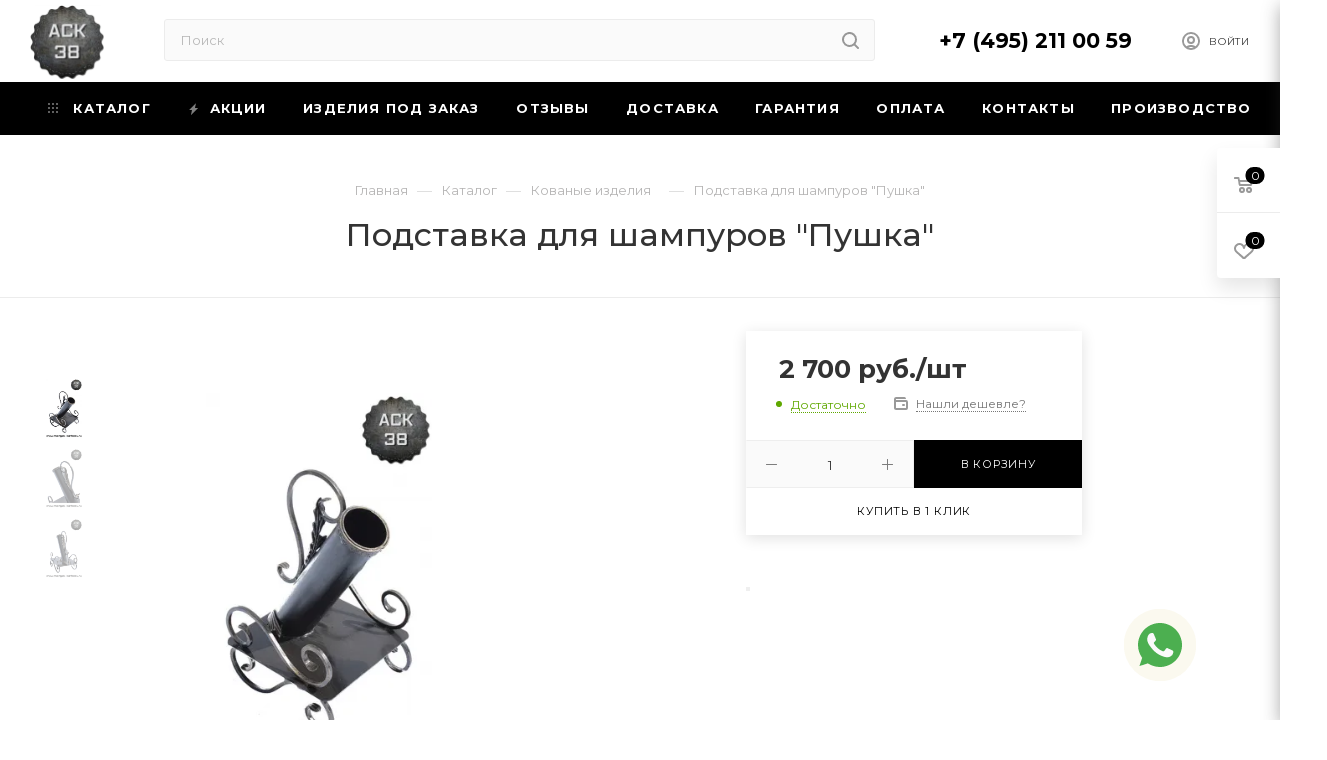

--- FILE ---
content_type: text/html; charset=UTF-8
request_url: https://mangali-barbecu.ru/bitrix/components/bitrix/sale.prediction.product.detail/ajax.php
body_size: -8
content:
	<script>
	BX.ready(function () {
		BX.onCustomEvent('onHasNewPrediction', ['', 'sale_gift_product_1031521963']);
	});
	</script>
	

--- FILE ---
content_type: text/css
request_url: https://mangali-barbecu.ru/bitrix/templates/aspro_max/css/custom.css?1674465542755
body_size: 248
content:
#footer .phone{white-space: normal;}

.whatsup-fixed {
	position: fixed;
    z-index: 100;
    bottom: 55px;
    right: 100px;
    display: flex;
    justify-content: center;
    align-items: center;
    width: 40px;
    height: 40px;
    border: none;
    border-radius: 50%;
    cursor: pointer;
    transition: all 0.4s ease;
    box-shadow: 0 0 0 rgb(204 169 44 / 40%);
    animation: pulse 2s infinite;
}

.whatsup-fixed:hover
.whatsup-fixed:focus {
	opacity: 0.7;
}

.whatsup-fixed img {
	width: 44px;
    height: 44px;
}

@keyframes pulse {
	0% {
		box-shadow: 0 0 0 0 rgb(204 169 44 / 40%);
	}
	70% {
		box-shadow: 0 0 0 20px rgb(204 169 44 / 0%);
	}
	100% {
		box-shadow: 0 0 0 0 rgb(204 169 44 / 0%);
	}
}

--- FILE ---
content_type: application/javascript
request_url: https://mangali-barbecu.ru/bitrix/templates/aspro_max/components/bitrix/sale.basket.basket/fly/script.min.js?_=1769407964182
body_size: 1550
content:
function setQuantityFly(t,e,a){var o=BX("QUANTITY_INPUT_"+t).value,i=$("#QUANTITY_INPUT_"+t).data("float_ratio"),r=$("#QUANTITY_INPUT_"+t).attr("max");e=i?parseFloat(e):parseInt(e,10);if(i&&(e=Math.round(e*arMaxOptions.JS_ITEM_CLICK.precisionFactor)/arMaxOptions.JS_ITEM_CLICK.precisionFactor),curValue=i?parseFloat(o):parseInt(o,10),curValue="up"==a?curValue+e:curValue-e,i&&(curValue=Math.round(curValue*arMaxOptions.JS_ITEM_CLICK.precisionFactor)/arMaxOptions.JS_ITEM_CLICK.precisionFactor),curValue<0&&(curValue=0),curValue>0){if(r>0&&curValue>r)return void(curValue=r);BX("QUANTITY_INPUT_"+t).value=curValue,BX("QUANTITY_INPUT_"+t).defaultValue=o,totalSum=0,$("#basket_line .basket_fly .item[data-id="+t+"]").each(function(t,e){id=$(e).attr("data-id"),count=BX("QUANTITY_INPUT_"+id).value,price=$(document).find("#basket_form input[name=item_price_"+id+"]").val(),sum=count*price,totalSum+=sum,$(document).find("#basket_form [data-id="+id+"] .summ .price").html(jsPriceFormat(sum))}),$("#basket_form .foot .wrap_prices .price:not(.discount)").html(jsPriceFormat(totalSum)),$("#basket_form .foot .wrap_prices div.discount").fadeTo("slow",.2),timerBasketUpdate&&(clearTimeout(timerBasketUpdate),timerBasketUpdate=!1),timerBasketUpdate=setTimeout(function(){updateQuantityFly("QUANTITY_INPUT_"+t,t,e),timerBasketUpdate=!1},700)}}function updateQuantityFly(t,e,a,o){var i=BX(t).defaultValue,r=parseFloat(BX(t).value)||0;bValidChange=!1;$("#QUANTITY_INPUT_"+e).attr("max");r||(bValidChange=!1,BX(t).value=i),$("#"+t).hasClass("focus")&&(r-=r%a);var s=a%1==0;if(r=s?parseInt(r):parseFloat(r).toFixed(1),isRealValue(BX("QUANTITY_SELECT_"+e)))var n,u=BX("QUANTITY_SELECT_"+e).options,l=u.length;for(;l--;)n=u[l],parseFloat(n.value).toFixed(2)==parseFloat(r).toFixed(2)&&(n.selected=!0);BX("QUANTITY_"+e).value=r,BX("QUANTITY_INPUT_"+e).value=r,$("form[name^=basket_form]").prepend('<input type="hidden" name="BasketRefresh" value="Y" />'),$.post(arMaxOptions.SITE_DIR+"ajax/basket_fly.php",$("form[name^=basket_form]").serialize(),$.proxy(function(t){0==timerBasketUpdate&&basketFly("open"),$("form[name^=basket_form] input[name=BasketRefresh]").remove()}))}function delete_all_items(t,e,a){var o="delay"==t?"2":"1";"na"==t&&(o=4),$.post(arMaxOptions.SITE_DIR+"ajax/show_basket_fly.php","PARAMS="+$("#basket_form").find("input#fly_basket_params").val()+"&TYPE="+o+"&CLEAR_ALL=Y",$.proxy(function(t){basketFly("open"),$(".in-cart").hide(),$(".in-cart").closest(".button_block").removeClass("wide"),$(".to-cart").show(),$(".to-cart").removeClass("clicked"),$(".counter_block").closest(".counter_block_inner").show(),$(".counter_block").show(),$(".wish_item.added").hide(),$(".wish_item:not(.added)").show(),$(".wish_item.to").show(),$(".wish_item.in").hide(),$(".banner_buttons.with_actions .wraps_buttons .basket_item_add").removeClass("added"),$(".banner_buttons.with_actions .wraps_buttons .wish_item_add").removeClass("added"),getActualBasket(),$("#headerfixed .but-cell .type_block").length&&($("#headerfixed .but-cell .type_block span").text(BX.message("MORE_INFO_SKU")),$("#headerfixed .but-cell .type_block .svg-inline-fw").remove());var e={action:"loadBasket"};BX.onCustomEvent("onCompleteAction",[e])}))}function deleteProduct(t,e,a,o){function i(t,e,a){arStatusBasketAspro={},$.post(arMaxOptions.SITE_DIR+"ajax/item.php","delete_item=Y&item="+a,$.proxy(function(t){basketFly("open"),getActualBasket(),$(".to-cart[data-item="+a+"]").removeClass("clicked")}))}var r=o.attr("product-id");checkCounters()?(delFromBasketCounter(a),setTimeout(function(){i(t,e,r)},100)):i(t,e,r)}function delayProduct(t,e,a){var o=a.attr("product-id");$.post(arMaxOptions.SITE_DIR+"ajax/item.php","wish_item=Y&item="+o+"&quantity="+a.find("#QUANTITY_"+t).val(),$.proxy(function(t){basketFly("open"),getActualBasket(a.attr("data-iblockid")),$(".to-cart[data-item="+o+"]").removeClass("clicked"),arStatusBasketAspro={};var e={action:"loadBasket"};BX.onCustomEvent("onCompleteAction",[e])}))}function addProduct(t,e,a){var o=a.attr("product-id");$.post(arMaxOptions.SITE_DIR+"ajax/item.php","add_item=Y&item="+o+"&quantity="+a.find("#QUANTITY_"+t).val(),$.proxy(function(t){basketFly("open"),getActualBasket(a.attr("data-iblockid")),arStatusBasketAspro={};var e={action:"loadBasket"};BX.onCustomEvent("onCompleteAction",[e])}))}function checkOutFly(t){t=t||window.event;var e=$(t.target).parent();return checkCounters("google")&&checkoutCounter(1,e.data("text"),e.data("href")),setTimeout(function(){location.href=e.data("href")},50),!0}var basketTimeout,totalSum,timerBasketUpdate=!1;